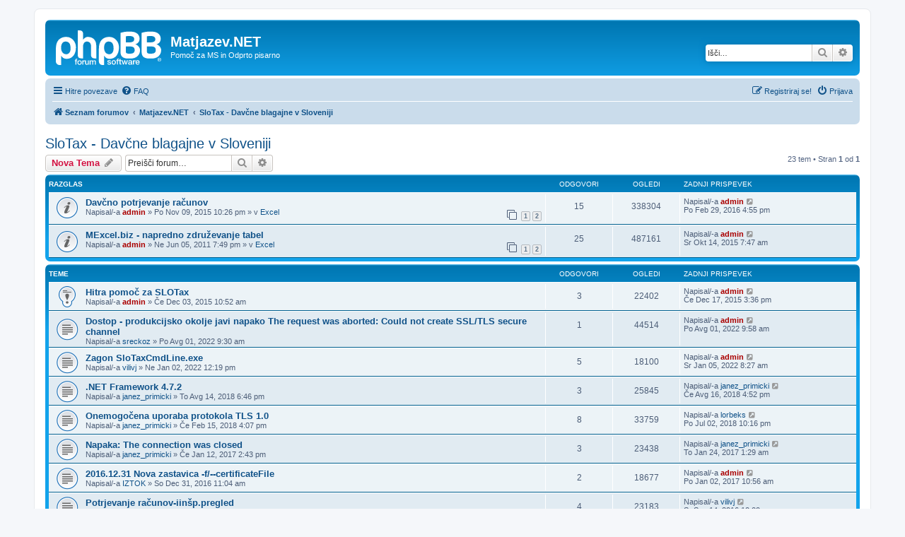

--- FILE ---
content_type: text/html; charset=UTF-8
request_url: https://www.matjazev.net/forum/viewforum.php?f=15&sid=5a3fc53cafab571c7e0a5b7892bf7dcc
body_size: 8203
content:
<!DOCTYPE html>
<html dir="ltr" lang="sl">
<head>
<meta charset="utf-8" />
<meta http-equiv="X-UA-Compatible" content="IE=edge">
<meta name="viewport" content="width=device-width, initial-scale=1" />

<title>SloTax - Davčne blagajne v Sloveniji - Matjazev.NET</title>

	<link rel="alternate" type="application/atom+xml" title="Feed - Matjazev.NET" href="/forum/app.php/feed?sid=959625e49a6e80272f30b6066b5ee4fd">		<link rel="alternate" type="application/atom+xml" title="Feed - Vsi forumi" href="/forum/app.php/feed/forums?sid=959625e49a6e80272f30b6066b5ee4fd">	<link rel="alternate" type="application/atom+xml" title="Feed - Nove teme" href="/forum/app.php/feed/topics?sid=959625e49a6e80272f30b6066b5ee4fd">	<link rel="alternate" type="application/atom+xml" title="Feed - Aktivne teme" href="/forum/app.php/feed/topics_active?sid=959625e49a6e80272f30b6066b5ee4fd">	<link rel="alternate" type="application/atom+xml" title="Feed - Forum - SloTax - Davčne blagajne v Sloveniji" href="/forum/app.php/feed/forum/15?sid=959625e49a6e80272f30b6066b5ee4fd">		
	<link rel="canonical" href="https://www.matjazev.net/forum/viewforum.php?f=15">

<!--
	phpBB style name: prosilver
	Based on style:   prosilver (this is the default phpBB3 style)
	Original author:  Tom Beddard ( http://www.subBlue.com/ )
	Modified by:
-->

<link href="./assets/css/font-awesome.min.css?assets_version=4" rel="stylesheet">
<link href="./styles/prosilver/theme/stylesheet.css?assets_version=4" rel="stylesheet">
<link href="./styles/prosilver/theme/sl/stylesheet.css?assets_version=4" rel="stylesheet">




<!--[if lte IE 9]>
	<link href="./styles/prosilver/theme/tweaks.css?assets_version=4" rel="stylesheet">
<![endif]-->





</head>
<body id="phpbb" class="nojs notouch section-viewforum ltr ">


<div id="wrap" class="wrap">
	<a id="top" class="top-anchor" accesskey="t"></a>
	<div id="page-header">
		<div class="headerbar" role="banner">
					<div class="inner">

			<div id="site-description" class="site-description">
		<a id="logo" class="logo" href="./index.php?sid=959625e49a6e80272f30b6066b5ee4fd" title="Seznam forumov">
					<span class="site_logo"></span>
				</a>
				<h1>Matjazev.NET</h1>
				<p>Pomoč za MS in Odprto pisarno</p>
				<p class="skiplink"><a href="#start_here">Skoči na vsebino</a></p>
			</div>

									<div id="search-box" class="search-box search-header" role="search">
				<form action="./search.php?sid=959625e49a6e80272f30b6066b5ee4fd" method="get" id="search">
				<fieldset>
					<input name="keywords" id="keywords" type="search" maxlength="128" title="Iskanje po ključnih besedah" class="inputbox search tiny" size="20" value="" placeholder="Išči…" />
					<button class="button button-search" type="submit" title="Iskanje">
						<i class="icon fa-search fa-fw" aria-hidden="true"></i><span class="sr-only">Iskanje</span>
					</button>
					<a href="./search.php?sid=959625e49a6e80272f30b6066b5ee4fd" class="button button-search-end" title="Napredno iskanje">
						<i class="icon fa-cog fa-fw" aria-hidden="true"></i><span class="sr-only">Napredno iskanje</span>
					</a>
					<input type="hidden" name="sid" value="959625e49a6e80272f30b6066b5ee4fd" />

				</fieldset>
				</form>
			</div>
						
			</div>
					</div>
				<div class="navbar" role="navigation">
	<div class="inner">

	<ul id="nav-main" class="nav-main linklist" role="menubar">

		<li id="quick-links" class="quick-links dropdown-container responsive-menu" data-skip-responsive="true">
			<a href="#" class="dropdown-trigger">
				<i class="icon fa-bars fa-fw" aria-hidden="true"></i><span>Hitre povezave</span>
			</a>
			<div class="dropdown">
				<div class="pointer"><div class="pointer-inner"></div></div>
				<ul class="dropdown-contents" role="menu">
					
											<li class="separator"></li>
																									<li>
								<a href="./search.php?search_id=unanswered&amp;sid=959625e49a6e80272f30b6066b5ee4fd" role="menuitem">
									<i class="icon fa-file-o fa-fw icon-gray" aria-hidden="true"></i><span>Neodgovorjeni prispevki</span>
								</a>
							</li>
							<li>
								<a href="./search.php?search_id=active_topics&amp;sid=959625e49a6e80272f30b6066b5ee4fd" role="menuitem">
									<i class="icon fa-file-o fa-fw icon-blue" aria-hidden="true"></i><span>Poglej aktivne teme</span>
								</a>
							</li>
							<li class="separator"></li>
							<li>
								<a href="./search.php?sid=959625e49a6e80272f30b6066b5ee4fd" role="menuitem">
									<i class="icon fa-search fa-fw" aria-hidden="true"></i><span>Iskanje</span>
								</a>
							</li>
					
										<li class="separator"></li>

									</ul>
			</div>
		</li>

				<li data-skip-responsive="true">
			<a href="/forum/app.php/help/faq?sid=959625e49a6e80272f30b6066b5ee4fd" rel="help" title="Pogosto zastavljena vprašanja" role="menuitem">
				<i class="icon fa-question-circle fa-fw" aria-hidden="true"></i><span>FAQ</span>
			</a>
		</li>
						
			<li class="rightside"  data-skip-responsive="true">
			<a href="./ucp.php?mode=login&amp;redirect=viewforum.php%3Ff%3D15&amp;sid=959625e49a6e80272f30b6066b5ee4fd" title="Prijava" accesskey="x" role="menuitem">
				<i class="icon fa-power-off fa-fw" aria-hidden="true"></i><span>Prijava</span>
			</a>
		</li>
					<li class="rightside" data-skip-responsive="true">
				<a href="./ucp.php?mode=register&amp;sid=959625e49a6e80272f30b6066b5ee4fd" role="menuitem">
					<i class="icon fa-pencil-square-o  fa-fw" aria-hidden="true"></i><span>Registriraj se!</span>
				</a>
			</li>
						</ul>

	<ul id="nav-breadcrumbs" class="nav-breadcrumbs linklist navlinks" role="menubar">
				
		
		<li class="breadcrumbs" itemscope itemtype="https://schema.org/BreadcrumbList">

			
							<span class="crumb" itemtype="https://schema.org/ListItem" itemprop="itemListElement" itemscope><a itemprop="item" href="./index.php?sid=959625e49a6e80272f30b6066b5ee4fd" accesskey="h" data-navbar-reference="index"><i class="icon fa-home fa-fw"></i><span itemprop="name">Seznam forumov</span></a><meta itemprop="position" content="1" /></span>

											
								<span class="crumb" itemtype="https://schema.org/ListItem" itemprop="itemListElement" itemscope data-forum-id="13"><a itemprop="item" href="./viewforum.php?f=13&amp;sid=959625e49a6e80272f30b6066b5ee4fd"><span itemprop="name">Matjazev.NET</span></a><meta itemprop="position" content="2" /></span>
															
								<span class="crumb" itemtype="https://schema.org/ListItem" itemprop="itemListElement" itemscope data-forum-id="15"><a itemprop="item" href="./viewforum.php?f=15&amp;sid=959625e49a6e80272f30b6066b5ee4fd"><span itemprop="name">SloTax - Davčne blagajne v Sloveniji</span></a><meta itemprop="position" content="3" /></span>
							
					</li>

		
					<li class="rightside responsive-search">
				<a href="./search.php?sid=959625e49a6e80272f30b6066b5ee4fd" title="Možnosti naprednega iskanja" role="menuitem">
					<i class="icon fa-search fa-fw" aria-hidden="true"></i><span class="sr-only">Iskanje</span>
				</a>
			</li>
			</ul>

	</div>
</div>
	</div>

	
	<a id="start_here" class="anchor"></a>
	<div id="page-body" class="page-body" role="main">
		
		<h2 class="forum-title"><a href="./viewforum.php?f=15&amp;sid=959625e49a6e80272f30b6066b5ee4fd">SloTax - Davčne blagajne v Sloveniji</a></h2>
<div>
	<!-- NOTE: remove the style="display: none" when you want to have the forum description on the forum body -->
	<div style="display: none !important;">Podatki o programski kodi povezani z izdajo davčnih računov v SLO<br /></div>	</div>



	<div class="action-bar bar-top">

				
		<a href="./posting.php?mode=post&amp;f=15&amp;sid=959625e49a6e80272f30b6066b5ee4fd" class="button" title="Napiši novo temo">
							<span>Nova Tema</span> <i class="icon fa-pencil fa-fw" aria-hidden="true"></i>
					</a>
				
			<div class="search-box" role="search">
			<form method="get" id="forum-search" action="./search.php?sid=959625e49a6e80272f30b6066b5ee4fd">
			<fieldset>
				<input class="inputbox search tiny" type="search" name="keywords" id="search_keywords" size="20" placeholder="Preišči forum…" />
				<button class="button button-search" type="submit" title="Iskanje">
					<i class="icon fa-search fa-fw" aria-hidden="true"></i><span class="sr-only">Iskanje</span>
				</button>
				<a href="./search.php?fid%5B%5D=15&amp;sid=959625e49a6e80272f30b6066b5ee4fd" class="button button-search-end" title="Napredno iskanje">
					<i class="icon fa-cog fa-fw" aria-hidden="true"></i><span class="sr-only">Napredno iskanje</span>
				</a>
				<input type="hidden" name="fid[0]" value="15" />
<input type="hidden" name="sid" value="959625e49a6e80272f30b6066b5ee4fd" />

			</fieldset>
			</form>
		</div>
	
	<div class="pagination">
				23 tem
					&bull; Stran <strong>1</strong> od <strong>1</strong>
			</div>

	</div>




	
			<div class="forumbg announcement">
		<div class="inner">
		<ul class="topiclist">
			<li class="header">
				<dl class="row-item">
					<dt><div class="list-inner">Razglas</div></dt>
					<dd class="posts">Odgovori</dd>
					<dd class="views">Ogledi</dd>
					<dd class="lastpost"><span>Zadnji prispevek</span></dd>
				</dl>
			</li>
		</ul>
		<ul class="topiclist topics">
	
				<li class="row bg1 global-announce">
						<dl class="row-item global_read">
				<dt title="V tej temi ni novih neprebranih prispevkov.">
										<div class="list-inner">
																		<a href="./viewtopic.php?f=2&amp;t=2193&amp;sid=959625e49a6e80272f30b6066b5ee4fd" class="topictitle">Davčno potrjevanje računov</a>																								<br />
						
												<div class="responsive-show" style="display: none;">
							Zadnji prispevek Napisal/-a <a href="./memberlist.php?mode=viewprofile&amp;u=2&amp;sid=959625e49a6e80272f30b6066b5ee4fd" style="color: #AA0000;" class="username-coloured">admin</a> &laquo; <a href="./viewtopic.php?f=2&amp;t=2193&amp;p=9460&amp;sid=959625e49a6e80272f30b6066b5ee4fd#p9460" title="Pojdi na zadnji prispevek"><time datetime="2016-02-29T14:55:52+00:00">Po Feb 29, 2016 4:55 pm</time></a>
							<br />Objavljeno v <a href="./viewforum.php?f=2&amp;sid=959625e49a6e80272f30b6066b5ee4fd">Excel</a>						</div>
														<span class="responsive-show left-box" style="display: none;">Odgovori: <strong>15</strong></span>
													
						<div class="topic-poster responsive-hide left-box">
																												Napisal/-a <a href="./memberlist.php?mode=viewprofile&amp;u=2&amp;sid=959625e49a6e80272f30b6066b5ee4fd" style="color: #AA0000;" class="username-coloured">admin</a> &raquo; <time datetime="2015-11-09T20:26:21+00:00">Po Nov 09, 2015 10:26 pm</time>
														 &raquo; v <a href="./viewforum.php?f=2&amp;sid=959625e49a6e80272f30b6066b5ee4fd">Excel</a>						</div>

												<div class="pagination">
							<span><i class="icon fa-clone fa-fw" aria-hidden="true"></i></span>
							<ul>
															<li><a class="button" href="./viewtopic.php?f=2&amp;t=2193&amp;sid=959625e49a6e80272f30b6066b5ee4fd">1</a></li>
																							<li><a class="button" href="./viewtopic.php?f=2&amp;t=2193&amp;sid=959625e49a6e80272f30b6066b5ee4fd&amp;start=15">2</a></li>
																																													</ul>
						</div>
						
											</div>
				</dt>
				<dd class="posts">15 <dfn>Odgovori</dfn></dd>
				<dd class="views">338304 <dfn>Ogledi</dfn></dd>
				<dd class="lastpost">
					<span><dfn>Zadnji prispevek </dfn>Napisal/-a <a href="./memberlist.php?mode=viewprofile&amp;u=2&amp;sid=959625e49a6e80272f30b6066b5ee4fd" style="color: #AA0000;" class="username-coloured">admin</a>													<a href="./viewtopic.php?f=2&amp;t=2193&amp;p=9460&amp;sid=959625e49a6e80272f30b6066b5ee4fd#p9460" title="Pojdi na zadnji prispevek">
								<i class="icon fa-external-link-square fa-fw icon-lightgray icon-md" aria-hidden="true"></i><span class="sr-only"></span>
							</a>
												<br /><time datetime="2016-02-29T14:55:52+00:00">Po Feb 29, 2016 4:55 pm</time>
					</span>
				</dd>
			</dl>
					</li>
		
	

	
	
				<li class="row bg2 global-announce">
						<dl class="row-item global_read">
				<dt title="V tej temi ni novih neprebranih prispevkov.">
										<div class="list-inner">
																		<a href="./viewtopic.php?f=2&amp;t=1561&amp;sid=959625e49a6e80272f30b6066b5ee4fd" class="topictitle">MExcel.biz - napredno združevanje tabel</a>																								<br />
						
												<div class="responsive-show" style="display: none;">
							Zadnji prispevek Napisal/-a <a href="./memberlist.php?mode=viewprofile&amp;u=2&amp;sid=959625e49a6e80272f30b6066b5ee4fd" style="color: #AA0000;" class="username-coloured">admin</a> &laquo; <a href="./viewtopic.php?f=2&amp;t=1561&amp;p=9188&amp;sid=959625e49a6e80272f30b6066b5ee4fd#p9188" title="Pojdi na zadnji prispevek"><time datetime="2015-10-14T05:47:03+00:00">Sr Okt 14, 2015 7:47 am</time></a>
							<br />Objavljeno v <a href="./viewforum.php?f=2&amp;sid=959625e49a6e80272f30b6066b5ee4fd">Excel</a>						</div>
														<span class="responsive-show left-box" style="display: none;">Odgovori: <strong>25</strong></span>
													
						<div class="topic-poster responsive-hide left-box">
																												Napisal/-a <a href="./memberlist.php?mode=viewprofile&amp;u=2&amp;sid=959625e49a6e80272f30b6066b5ee4fd" style="color: #AA0000;" class="username-coloured">admin</a> &raquo; <time datetime="2011-06-05T17:49:58+00:00">Ne Jun 05, 2011 7:49 pm</time>
														 &raquo; v <a href="./viewforum.php?f=2&amp;sid=959625e49a6e80272f30b6066b5ee4fd">Excel</a>						</div>

												<div class="pagination">
							<span><i class="icon fa-clone fa-fw" aria-hidden="true"></i></span>
							<ul>
															<li><a class="button" href="./viewtopic.php?f=2&amp;t=1561&amp;sid=959625e49a6e80272f30b6066b5ee4fd">1</a></li>
																							<li><a class="button" href="./viewtopic.php?f=2&amp;t=1561&amp;sid=959625e49a6e80272f30b6066b5ee4fd&amp;start=15">2</a></li>
																																													</ul>
						</div>
						
											</div>
				</dt>
				<dd class="posts">25 <dfn>Odgovori</dfn></dd>
				<dd class="views">487161 <dfn>Ogledi</dfn></dd>
				<dd class="lastpost">
					<span><dfn>Zadnji prispevek </dfn>Napisal/-a <a href="./memberlist.php?mode=viewprofile&amp;u=2&amp;sid=959625e49a6e80272f30b6066b5ee4fd" style="color: #AA0000;" class="username-coloured">admin</a>													<a href="./viewtopic.php?f=2&amp;t=1561&amp;p=9188&amp;sid=959625e49a6e80272f30b6066b5ee4fd#p9188" title="Pojdi na zadnji prispevek">
								<i class="icon fa-external-link-square fa-fw icon-lightgray icon-md" aria-hidden="true"></i><span class="sr-only"></span>
							</a>
												<br /><time datetime="2015-10-14T05:47:03+00:00">Sr Okt 14, 2015 7:47 am</time>
					</span>
				</dd>
			</dl>
					</li>
		
	

			</ul>
		</div>
	</div>
	
			<div class="forumbg">
		<div class="inner">
		<ul class="topiclist">
			<li class="header">
				<dl class="row-item">
					<dt><div class="list-inner">Teme</div></dt>
					<dd class="posts">Odgovori</dd>
					<dd class="views">Ogledi</dd>
					<dd class="lastpost"><span>Zadnji prispevek</span></dd>
				</dl>
			</li>
		</ul>
		<ul class="topiclist topics">
	
				<li class="row bg1 sticky">
						<dl class="row-item sticky_read">
				<dt title="V tej temi ni novih neprebranih prispevkov.">
										<div class="list-inner">
																		<a href="./viewtopic.php?f=15&amp;t=2200&amp;sid=959625e49a6e80272f30b6066b5ee4fd" class="topictitle">Hitra pomoč za SLOTax</a>																								<br />
						
												<div class="responsive-show" style="display: none;">
							Zadnji prispevek Napisal/-a <a href="./memberlist.php?mode=viewprofile&amp;u=2&amp;sid=959625e49a6e80272f30b6066b5ee4fd" style="color: #AA0000;" class="username-coloured">admin</a> &laquo; <a href="./viewtopic.php?f=15&amp;t=2200&amp;p=9342&amp;sid=959625e49a6e80272f30b6066b5ee4fd#p9342" title="Pojdi na zadnji prispevek"><time datetime="2015-12-17T13:36:24+00:00">Če Dec 17, 2015 3:36 pm</time></a>
													</div>
														<span class="responsive-show left-box" style="display: none;">Odgovori: <strong>3</strong></span>
													
						<div class="topic-poster responsive-hide left-box">
																												Napisal/-a <a href="./memberlist.php?mode=viewprofile&amp;u=2&amp;sid=959625e49a6e80272f30b6066b5ee4fd" style="color: #AA0000;" class="username-coloured">admin</a> &raquo; <time datetime="2015-12-03T08:52:21+00:00">Če Dec 03, 2015 10:52 am</time>
																				</div>

						
											</div>
				</dt>
				<dd class="posts">3 <dfn>Odgovori</dfn></dd>
				<dd class="views">22402 <dfn>Ogledi</dfn></dd>
				<dd class="lastpost">
					<span><dfn>Zadnji prispevek </dfn>Napisal/-a <a href="./memberlist.php?mode=viewprofile&amp;u=2&amp;sid=959625e49a6e80272f30b6066b5ee4fd" style="color: #AA0000;" class="username-coloured">admin</a>													<a href="./viewtopic.php?f=15&amp;t=2200&amp;p=9342&amp;sid=959625e49a6e80272f30b6066b5ee4fd#p9342" title="Pojdi na zadnji prispevek">
								<i class="icon fa-external-link-square fa-fw icon-lightgray icon-md" aria-hidden="true"></i><span class="sr-only"></span>
							</a>
												<br /><time datetime="2015-12-17T13:36:24+00:00">Če Dec 17, 2015 3:36 pm</time>
					</span>
				</dd>
			</dl>
					</li>
		
	

	
	
				<li class="row bg2">
						<dl class="row-item topic_read">
				<dt title="V tej temi ni novih neprebranih prispevkov.">
										<div class="list-inner">
																		<a href="./viewtopic.php?f=15&amp;t=2475&amp;sid=959625e49a6e80272f30b6066b5ee4fd" class="topictitle">Dostop - produkcijsko okolje javi napako The request was aborted: Could not create SSL/TLS secure channel</a>																								<br />
						
												<div class="responsive-show" style="display: none;">
							Zadnji prispevek Napisal/-a <a href="./memberlist.php?mode=viewprofile&amp;u=2&amp;sid=959625e49a6e80272f30b6066b5ee4fd" style="color: #AA0000;" class="username-coloured">admin</a> &laquo; <a href="./viewtopic.php?f=15&amp;t=2475&amp;p=10458&amp;sid=959625e49a6e80272f30b6066b5ee4fd#p10458" title="Pojdi na zadnji prispevek"><time datetime="2022-08-01T07:58:59+00:00">Po Avg 01, 2022 9:58 am</time></a>
													</div>
														<span class="responsive-show left-box" style="display: none;">Odgovori: <strong>1</strong></span>
													
						<div class="topic-poster responsive-hide left-box">
																												Napisal/-a <a href="./memberlist.php?mode=viewprofile&amp;u=5477&amp;sid=959625e49a6e80272f30b6066b5ee4fd" class="username">sreckoz</a> &raquo; <time datetime="2022-08-01T07:30:01+00:00">Po Avg 01, 2022 9:30 am</time>
																				</div>

						
											</div>
				</dt>
				<dd class="posts">1 <dfn>Odgovori</dfn></dd>
				<dd class="views">44514 <dfn>Ogledi</dfn></dd>
				<dd class="lastpost">
					<span><dfn>Zadnji prispevek </dfn>Napisal/-a <a href="./memberlist.php?mode=viewprofile&amp;u=2&amp;sid=959625e49a6e80272f30b6066b5ee4fd" style="color: #AA0000;" class="username-coloured">admin</a>													<a href="./viewtopic.php?f=15&amp;t=2475&amp;p=10458&amp;sid=959625e49a6e80272f30b6066b5ee4fd#p10458" title="Pojdi na zadnji prispevek">
								<i class="icon fa-external-link-square fa-fw icon-lightgray icon-md" aria-hidden="true"></i><span class="sr-only"></span>
							</a>
												<br /><time datetime="2022-08-01T07:58:59+00:00">Po Avg 01, 2022 9:58 am</time>
					</span>
				</dd>
			</dl>
					</li>
		
	

	
	
				<li class="row bg1">
						<dl class="row-item topic_read">
				<dt title="V tej temi ni novih neprebranih prispevkov.">
										<div class="list-inner">
																		<a href="./viewtopic.php?f=15&amp;t=2458&amp;sid=959625e49a6e80272f30b6066b5ee4fd" class="topictitle">Zagon SloTaxCmdLine.exe</a>																								<br />
						
												<div class="responsive-show" style="display: none;">
							Zadnji prispevek Napisal/-a <a href="./memberlist.php?mode=viewprofile&amp;u=2&amp;sid=959625e49a6e80272f30b6066b5ee4fd" style="color: #AA0000;" class="username-coloured">admin</a> &laquo; <a href="./viewtopic.php?f=15&amp;t=2458&amp;p=10395&amp;sid=959625e49a6e80272f30b6066b5ee4fd#p10395" title="Pojdi na zadnji prispevek"><time datetime="2022-01-05T06:27:38+00:00">Sr Jan 05, 2022 8:27 am</time></a>
													</div>
														<span class="responsive-show left-box" style="display: none;">Odgovori: <strong>5</strong></span>
													
						<div class="topic-poster responsive-hide left-box">
																												Napisal/-a <a href="./memberlist.php?mode=viewprofile&amp;u=5330&amp;sid=959625e49a6e80272f30b6066b5ee4fd" class="username">vilivj</a> &raquo; <time datetime="2022-01-02T10:19:55+00:00">Ne Jan 02, 2022 12:19 pm</time>
																				</div>

						
											</div>
				</dt>
				<dd class="posts">5 <dfn>Odgovori</dfn></dd>
				<dd class="views">18100 <dfn>Ogledi</dfn></dd>
				<dd class="lastpost">
					<span><dfn>Zadnji prispevek </dfn>Napisal/-a <a href="./memberlist.php?mode=viewprofile&amp;u=2&amp;sid=959625e49a6e80272f30b6066b5ee4fd" style="color: #AA0000;" class="username-coloured">admin</a>													<a href="./viewtopic.php?f=15&amp;t=2458&amp;p=10395&amp;sid=959625e49a6e80272f30b6066b5ee4fd#p10395" title="Pojdi na zadnji prispevek">
								<i class="icon fa-external-link-square fa-fw icon-lightgray icon-md" aria-hidden="true"></i><span class="sr-only"></span>
							</a>
												<br /><time datetime="2022-01-05T06:27:38+00:00">Sr Jan 05, 2022 8:27 am</time>
					</span>
				</dd>
			</dl>
					</li>
		
	

	
	
				<li class="row bg2">
						<dl class="row-item topic_read">
				<dt title="V tej temi ni novih neprebranih prispevkov.">
										<div class="list-inner">
																		<a href="./viewtopic.php?f=15&amp;t=2375&amp;sid=959625e49a6e80272f30b6066b5ee4fd" class="topictitle">.NET Framework 4.7.2</a>																								<br />
						
												<div class="responsive-show" style="display: none;">
							Zadnji prispevek Napisal/-a <a href="./memberlist.php?mode=viewprofile&amp;u=5343&amp;sid=959625e49a6e80272f30b6066b5ee4fd" class="username">janez_primicki</a> &laquo; <a href="./viewtopic.php?f=15&amp;t=2375&amp;p=10087&amp;sid=959625e49a6e80272f30b6066b5ee4fd#p10087" title="Pojdi na zadnji prispevek"><time datetime="2018-08-16T14:52:22+00:00">Če Avg 16, 2018 4:52 pm</time></a>
													</div>
														<span class="responsive-show left-box" style="display: none;">Odgovori: <strong>3</strong></span>
													
						<div class="topic-poster responsive-hide left-box">
																												Napisal/-a <a href="./memberlist.php?mode=viewprofile&amp;u=5343&amp;sid=959625e49a6e80272f30b6066b5ee4fd" class="username">janez_primicki</a> &raquo; <time datetime="2018-08-14T16:46:27+00:00">To Avg 14, 2018 6:46 pm</time>
																				</div>

						
											</div>
				</dt>
				<dd class="posts">3 <dfn>Odgovori</dfn></dd>
				<dd class="views">25845 <dfn>Ogledi</dfn></dd>
				<dd class="lastpost">
					<span><dfn>Zadnji prispevek </dfn>Napisal/-a <a href="./memberlist.php?mode=viewprofile&amp;u=5343&amp;sid=959625e49a6e80272f30b6066b5ee4fd" class="username">janez_primicki</a>													<a href="./viewtopic.php?f=15&amp;t=2375&amp;p=10087&amp;sid=959625e49a6e80272f30b6066b5ee4fd#p10087" title="Pojdi na zadnji prispevek">
								<i class="icon fa-external-link-square fa-fw icon-lightgray icon-md" aria-hidden="true"></i><span class="sr-only"></span>
							</a>
												<br /><time datetime="2018-08-16T14:52:22+00:00">Če Avg 16, 2018 4:52 pm</time>
					</span>
				</dd>
			</dl>
					</li>
		
	

	
	
				<li class="row bg1">
						<dl class="row-item topic_read">
				<dt title="V tej temi ni novih neprebranih prispevkov.">
										<div class="list-inner">
																		<a href="./viewtopic.php?f=15&amp;t=2351&amp;sid=959625e49a6e80272f30b6066b5ee4fd" class="topictitle">Onemogočena uporaba protokola TLS 1.0</a>																								<br />
						
												<div class="responsive-show" style="display: none;">
							Zadnji prispevek Napisal/-a <a href="./memberlist.php?mode=viewprofile&amp;u=5354&amp;sid=959625e49a6e80272f30b6066b5ee4fd" class="username">lorbeks</a> &laquo; <a href="./viewtopic.php?f=15&amp;t=2351&amp;p=10073&amp;sid=959625e49a6e80272f30b6066b5ee4fd#p10073" title="Pojdi na zadnji prispevek"><time datetime="2018-07-02T20:16:37+00:00">Po Jul 02, 2018 10:16 pm</time></a>
													</div>
														<span class="responsive-show left-box" style="display: none;">Odgovori: <strong>8</strong></span>
													
						<div class="topic-poster responsive-hide left-box">
																												Napisal/-a <a href="./memberlist.php?mode=viewprofile&amp;u=5343&amp;sid=959625e49a6e80272f30b6066b5ee4fd" class="username">janez_primicki</a> &raquo; <time datetime="2018-02-15T14:07:40+00:00">Če Feb 15, 2018 4:07 pm</time>
																				</div>

						
											</div>
				</dt>
				<dd class="posts">8 <dfn>Odgovori</dfn></dd>
				<dd class="views">33759 <dfn>Ogledi</dfn></dd>
				<dd class="lastpost">
					<span><dfn>Zadnji prispevek </dfn>Napisal/-a <a href="./memberlist.php?mode=viewprofile&amp;u=5354&amp;sid=959625e49a6e80272f30b6066b5ee4fd" class="username">lorbeks</a>													<a href="./viewtopic.php?f=15&amp;t=2351&amp;p=10073&amp;sid=959625e49a6e80272f30b6066b5ee4fd#p10073" title="Pojdi na zadnji prispevek">
								<i class="icon fa-external-link-square fa-fw icon-lightgray icon-md" aria-hidden="true"></i><span class="sr-only"></span>
							</a>
												<br /><time datetime="2018-07-02T20:16:37+00:00">Po Jul 02, 2018 10:16 pm</time>
					</span>
				</dd>
			</dl>
					</li>
		
	

	
	
				<li class="row bg2">
						<dl class="row-item topic_read">
				<dt title="V tej temi ni novih neprebranih prispevkov.">
										<div class="list-inner">
																		<a href="./viewtopic.php?f=15&amp;t=2298&amp;sid=959625e49a6e80272f30b6066b5ee4fd" class="topictitle">Napaka: The connection was closed</a>																								<br />
						
												<div class="responsive-show" style="display: none;">
							Zadnji prispevek Napisal/-a <a href="./memberlist.php?mode=viewprofile&amp;u=5343&amp;sid=959625e49a6e80272f30b6066b5ee4fd" class="username">janez_primicki</a> &laquo; <a href="./viewtopic.php?f=15&amp;t=2298&amp;p=9751&amp;sid=959625e49a6e80272f30b6066b5ee4fd#p9751" title="Pojdi na zadnji prispevek"><time datetime="2017-01-23T23:29:19+00:00">To Jan 24, 2017 1:29 am</time></a>
													</div>
														<span class="responsive-show left-box" style="display: none;">Odgovori: <strong>3</strong></span>
													
						<div class="topic-poster responsive-hide left-box">
																												Napisal/-a <a href="./memberlist.php?mode=viewprofile&amp;u=5343&amp;sid=959625e49a6e80272f30b6066b5ee4fd" class="username">janez_primicki</a> &raquo; <time datetime="2017-01-12T12:43:52+00:00">Če Jan 12, 2017 2:43 pm</time>
																				</div>

						
											</div>
				</dt>
				<dd class="posts">3 <dfn>Odgovori</dfn></dd>
				<dd class="views">23438 <dfn>Ogledi</dfn></dd>
				<dd class="lastpost">
					<span><dfn>Zadnji prispevek </dfn>Napisal/-a <a href="./memberlist.php?mode=viewprofile&amp;u=5343&amp;sid=959625e49a6e80272f30b6066b5ee4fd" class="username">janez_primicki</a>													<a href="./viewtopic.php?f=15&amp;t=2298&amp;p=9751&amp;sid=959625e49a6e80272f30b6066b5ee4fd#p9751" title="Pojdi na zadnji prispevek">
								<i class="icon fa-external-link-square fa-fw icon-lightgray icon-md" aria-hidden="true"></i><span class="sr-only"></span>
							</a>
												<br /><time datetime="2017-01-23T23:29:19+00:00">To Jan 24, 2017 1:29 am</time>
					</span>
				</dd>
			</dl>
					</li>
		
	

	
	
				<li class="row bg1">
						<dl class="row-item topic_read">
				<dt title="V tej temi ni novih neprebranih prispevkov.">
										<div class="list-inner">
																		<a href="./viewtopic.php?f=15&amp;t=2295&amp;sid=959625e49a6e80272f30b6066b5ee4fd" class="topictitle">2016.12.31 Nova zastavica -f/--certificateFile</a>																								<br />
						
												<div class="responsive-show" style="display: none;">
							Zadnji prispevek Napisal/-a <a href="./memberlist.php?mode=viewprofile&amp;u=2&amp;sid=959625e49a6e80272f30b6066b5ee4fd" style="color: #AA0000;" class="username-coloured">admin</a> &laquo; <a href="./viewtopic.php?f=15&amp;t=2295&amp;p=9732&amp;sid=959625e49a6e80272f30b6066b5ee4fd#p9732" title="Pojdi na zadnji prispevek"><time datetime="2017-01-02T08:56:16+00:00">Po Jan 02, 2017 10:56 am</time></a>
													</div>
														<span class="responsive-show left-box" style="display: none;">Odgovori: <strong>2</strong></span>
													
						<div class="topic-poster responsive-hide left-box">
																												Napisal/-a <a href="./memberlist.php?mode=viewprofile&amp;u=5357&amp;sid=959625e49a6e80272f30b6066b5ee4fd" class="username">IZTOK</a> &raquo; <time datetime="2016-12-31T09:04:53+00:00">So Dec 31, 2016 11:04 am</time>
																				</div>

						
											</div>
				</dt>
				<dd class="posts">2 <dfn>Odgovori</dfn></dd>
				<dd class="views">18677 <dfn>Ogledi</dfn></dd>
				<dd class="lastpost">
					<span><dfn>Zadnji prispevek </dfn>Napisal/-a <a href="./memberlist.php?mode=viewprofile&amp;u=2&amp;sid=959625e49a6e80272f30b6066b5ee4fd" style="color: #AA0000;" class="username-coloured">admin</a>													<a href="./viewtopic.php?f=15&amp;t=2295&amp;p=9732&amp;sid=959625e49a6e80272f30b6066b5ee4fd#p9732" title="Pojdi na zadnji prispevek">
								<i class="icon fa-external-link-square fa-fw icon-lightgray icon-md" aria-hidden="true"></i><span class="sr-only"></span>
							</a>
												<br /><time datetime="2017-01-02T08:56:16+00:00">Po Jan 02, 2017 10:56 am</time>
					</span>
				</dd>
			</dl>
					</li>
		
	

	
	
				<li class="row bg2">
						<dl class="row-item topic_read">
				<dt title="V tej temi ni novih neprebranih prispevkov.">
										<div class="list-inner">
																		<a href="./viewtopic.php?f=15&amp;t=2275&amp;sid=959625e49a6e80272f30b6066b5ee4fd" class="topictitle">Potrjevanje računov-iinšp.pregled</a>																								<br />
						
												<div class="responsive-show" style="display: none;">
							Zadnji prispevek Napisal/-a <a href="./memberlist.php?mode=viewprofile&amp;u=5330&amp;sid=959625e49a6e80272f30b6066b5ee4fd" class="username">vilivj</a> &laquo; <a href="./viewtopic.php?f=15&amp;t=2275&amp;p=9663&amp;sid=959625e49a6e80272f30b6066b5ee4fd#p9663" title="Pojdi na zadnji prispevek"><time datetime="2016-09-14T08:00:37+00:00">Sr Sep 14, 2016 10:00 am</time></a>
													</div>
														<span class="responsive-show left-box" style="display: none;">Odgovori: <strong>4</strong></span>
													
						<div class="topic-poster responsive-hide left-box">
																												Napisal/-a <a href="./memberlist.php?mode=viewprofile&amp;u=5330&amp;sid=959625e49a6e80272f30b6066b5ee4fd" class="username">vilivj</a> &raquo; <time datetime="2016-09-13T17:48:48+00:00">To Sep 13, 2016 7:48 pm</time>
																				</div>

						
											</div>
				</dt>
				<dd class="posts">4 <dfn>Odgovori</dfn></dd>
				<dd class="views">23183 <dfn>Ogledi</dfn></dd>
				<dd class="lastpost">
					<span><dfn>Zadnji prispevek </dfn>Napisal/-a <a href="./memberlist.php?mode=viewprofile&amp;u=5330&amp;sid=959625e49a6e80272f30b6066b5ee4fd" class="username">vilivj</a>													<a href="./viewtopic.php?f=15&amp;t=2275&amp;p=9663&amp;sid=959625e49a6e80272f30b6066b5ee4fd#p9663" title="Pojdi na zadnji prispevek">
								<i class="icon fa-external-link-square fa-fw icon-lightgray icon-md" aria-hidden="true"></i><span class="sr-only"></span>
							</a>
												<br /><time datetime="2016-09-14T08:00:37+00:00">Sr Sep 14, 2016 10:00 am</time>
					</span>
				</dd>
			</dl>
					</li>
		
	

	
	
				<li class="row bg1">
						<dl class="row-item topic_read">
				<dt title="V tej temi ni novih neprebranih prispevkov.">
										<div class="list-inner">
																		<a href="./viewtopic.php?f=15&amp;t=2228&amp;sid=959625e49a6e80272f30b6066b5ee4fd" class="topictitle">Naknadno pošiljanje računov</a>																								<br />
						
												<div class="responsive-show" style="display: none;">
							Zadnji prispevek Napisal/-a <a href="./memberlist.php?mode=viewprofile&amp;u=2&amp;sid=959625e49a6e80272f30b6066b5ee4fd" style="color: #AA0000;" class="username-coloured">admin</a> &laquo; <a href="./viewtopic.php?f=15&amp;t=2228&amp;p=9442&amp;sid=959625e49a6e80272f30b6066b5ee4fd#p9442" title="Pojdi na zadnji prispevek"><time datetime="2016-02-05T12:06:58+00:00">Pe Feb 05, 2016 2:06 pm</time></a>
													</div>
														<span class="responsive-show left-box" style="display: none;">Odgovori: <strong>3</strong></span>
													
						<div class="topic-poster responsive-hide left-box">
																												Napisal/-a <a href="./memberlist.php?mode=viewprofile&amp;u=5344&amp;sid=959625e49a6e80272f30b6066b5ee4fd" class="username">WinXP</a> &raquo; <time datetime="2016-02-05T08:30:35+00:00">Pe Feb 05, 2016 10:30 am</time>
																				</div>

						
											</div>
				</dt>
				<dd class="posts">3 <dfn>Odgovori</dfn></dd>
				<dd class="views">21181 <dfn>Ogledi</dfn></dd>
				<dd class="lastpost">
					<span><dfn>Zadnji prispevek </dfn>Napisal/-a <a href="./memberlist.php?mode=viewprofile&amp;u=2&amp;sid=959625e49a6e80272f30b6066b5ee4fd" style="color: #AA0000;" class="username-coloured">admin</a>													<a href="./viewtopic.php?f=15&amp;t=2228&amp;p=9442&amp;sid=959625e49a6e80272f30b6066b5ee4fd#p9442" title="Pojdi na zadnji prispevek">
								<i class="icon fa-external-link-square fa-fw icon-lightgray icon-md" aria-hidden="true"></i><span class="sr-only"></span>
							</a>
												<br /><time datetime="2016-02-05T12:06:58+00:00">Pe Feb 05, 2016 2:06 pm</time>
					</span>
				</dd>
			</dl>
					</li>
		
	

	
	
				<li class="row bg2">
						<dl class="row-item topic_read">
				<dt title="V tej temi ni novih neprebranih prispevkov.">
										<div class="list-inner">
																		<a href="./viewtopic.php?f=15&amp;t=2226&amp;sid=959625e49a6e80272f30b6066b5ee4fd" class="topictitle">Setiranje Batch Error Level</a>																								<br />
						
												<div class="responsive-show" style="display: none;">
							Zadnji prispevek Napisal/-a <a href="./memberlist.php?mode=viewprofile&amp;u=5357&amp;sid=959625e49a6e80272f30b6066b5ee4fd" class="username">IZTOK</a> &laquo; <a href="./viewtopic.php?f=15&amp;t=2226&amp;p=9428&amp;sid=959625e49a6e80272f30b6066b5ee4fd#p9428" title="Pojdi na zadnji prispevek"><time datetime="2016-02-02T18:28:13+00:00">To Feb 02, 2016 8:28 pm</time></a>
													</div>
														<span class="responsive-show left-box" style="display: none;">Odgovori: <strong>2</strong></span>
													
						<div class="topic-poster responsive-hide left-box">
																												Napisal/-a <a href="./memberlist.php?mode=viewprofile&amp;u=5357&amp;sid=959625e49a6e80272f30b6066b5ee4fd" class="username">IZTOK</a> &raquo; <time datetime="2016-02-02T16:57:56+00:00">To Feb 02, 2016 6:57 pm</time>
																				</div>

						
											</div>
				</dt>
				<dd class="posts">2 <dfn>Odgovori</dfn></dd>
				<dd class="views">20746 <dfn>Ogledi</dfn></dd>
				<dd class="lastpost">
					<span><dfn>Zadnji prispevek </dfn>Napisal/-a <a href="./memberlist.php?mode=viewprofile&amp;u=5357&amp;sid=959625e49a6e80272f30b6066b5ee4fd" class="username">IZTOK</a>													<a href="./viewtopic.php?f=15&amp;t=2226&amp;p=9428&amp;sid=959625e49a6e80272f30b6066b5ee4fd#p9428" title="Pojdi na zadnji prispevek">
								<i class="icon fa-external-link-square fa-fw icon-lightgray icon-md" aria-hidden="true"></i><span class="sr-only"></span>
							</a>
												<br /><time datetime="2016-02-02T18:28:13+00:00">To Feb 02, 2016 8:28 pm</time>
					</span>
				</dd>
			</dl>
					</li>
		
	

	
	
				<li class="row bg1">
						<dl class="row-item topic_read">
				<dt title="V tej temi ni novih neprebranih prispevkov.">
										<div class="list-inner">
																		<a href="./viewtopic.php?f=15&amp;t=2216&amp;sid=959625e49a6e80272f30b6066b5ee4fd" class="topictitle">Davčna Blagajna</a>																								<br />
						
												<div class="responsive-show" style="display: none;">
							Zadnji prispevek Napisal/-a <a href="./memberlist.php?mode=viewprofile&amp;u=2&amp;sid=959625e49a6e80272f30b6066b5ee4fd" style="color: #AA0000;" class="username-coloured">admin</a> &laquo; <a href="./viewtopic.php?f=15&amp;t=2216&amp;p=9386&amp;sid=959625e49a6e80272f30b6066b5ee4fd#p9386" title="Pojdi na zadnji prispevek"><time datetime="2016-01-20T08:57:19+00:00">Sr Jan 20, 2016 10:57 am</time></a>
													</div>
														<span class="responsive-show left-box" style="display: none;">Odgovori: <strong>1</strong></span>
													
						<div class="topic-poster responsive-hide left-box">
																												Napisal/-a <a href="./memberlist.php?mode=viewprofile&amp;u=5358&amp;sid=959625e49a6e80272f30b6066b5ee4fd" class="username">demo30</a> &raquo; <time datetime="2016-01-20T08:41:07+00:00">Sr Jan 20, 2016 10:41 am</time>
																				</div>

						
											</div>
				</dt>
				<dd class="posts">1 <dfn>Odgovori</dfn></dd>
				<dd class="views">17064 <dfn>Ogledi</dfn></dd>
				<dd class="lastpost">
					<span><dfn>Zadnji prispevek </dfn>Napisal/-a <a href="./memberlist.php?mode=viewprofile&amp;u=2&amp;sid=959625e49a6e80272f30b6066b5ee4fd" style="color: #AA0000;" class="username-coloured">admin</a>													<a href="./viewtopic.php?f=15&amp;t=2216&amp;p=9386&amp;sid=959625e49a6e80272f30b6066b5ee4fd#p9386" title="Pojdi na zadnji prispevek">
								<i class="icon fa-external-link-square fa-fw icon-lightgray icon-md" aria-hidden="true"></i><span class="sr-only"></span>
							</a>
												<br /><time datetime="2016-01-20T08:57:19+00:00">Sr Jan 20, 2016 10:57 am</time>
					</span>
				</dd>
			</dl>
					</li>
		
	

	
	
				<li class="row bg2">
						<dl class="row-item topic_read">
				<dt title="V tej temi ni novih neprebranih prispevkov.">
										<div class="list-inner">
																		<a href="./viewtopic.php?f=15&amp;t=2213&amp;sid=959625e49a6e80272f30b6066b5ee4fd" class="topictitle">Ponoven izpis računa, samo izdelava QR kode, nova zastavica</a>																								<br />
						
												<div class="responsive-show" style="display: none;">
							Zadnji prispevek Napisal/-a <a href="./memberlist.php?mode=viewprofile&amp;u=2&amp;sid=959625e49a6e80272f30b6066b5ee4fd" style="color: #AA0000;" class="username-coloured">admin</a> &laquo; <a href="./viewtopic.php?f=15&amp;t=2213&amp;p=9381&amp;sid=959625e49a6e80272f30b6066b5ee4fd#p9381" title="Pojdi na zadnji prispevek"><time datetime="2016-01-16T10:45:10+00:00">So Jan 16, 2016 12:45 pm</time></a>
													</div>
														<span class="responsive-show left-box" style="display: none;">Odgovori: <strong>1</strong></span>
													
						<div class="topic-poster responsive-hide left-box">
																												Napisal/-a <a href="./memberlist.php?mode=viewprofile&amp;u=5357&amp;sid=959625e49a6e80272f30b6066b5ee4fd" class="username">IZTOK</a> &raquo; <time datetime="2016-01-16T08:39:23+00:00">So Jan 16, 2016 10:39 am</time>
																				</div>

						
											</div>
				</dt>
				<dd class="posts">1 <dfn>Odgovori</dfn></dd>
				<dd class="views">16170 <dfn>Ogledi</dfn></dd>
				<dd class="lastpost">
					<span><dfn>Zadnji prispevek </dfn>Napisal/-a <a href="./memberlist.php?mode=viewprofile&amp;u=2&amp;sid=959625e49a6e80272f30b6066b5ee4fd" style="color: #AA0000;" class="username-coloured">admin</a>													<a href="./viewtopic.php?f=15&amp;t=2213&amp;p=9381&amp;sid=959625e49a6e80272f30b6066b5ee4fd#p9381" title="Pojdi na zadnji prispevek">
								<i class="icon fa-external-link-square fa-fw icon-lightgray icon-md" aria-hidden="true"></i><span class="sr-only"></span>
							</a>
												<br /><time datetime="2016-01-16T10:45:10+00:00">So Jan 16, 2016 12:45 pm</time>
					</span>
				</dd>
			</dl>
					</li>
		
	

	
	
				<li class="row bg1">
						<dl class="row-item topic_read">
				<dt title="V tej temi ni novih neprebranih prispevkov.">
										<div class="list-inner">
																		<a href="./viewtopic.php?f=15&amp;t=2212&amp;sid=959625e49a6e80272f30b6066b5ee4fd" class="topictitle">Obejct reference not set to an instance of an object</a>																								<br />
						
												<div class="responsive-show" style="display: none;">
							Zadnji prispevek Napisal/-a <a href="./memberlist.php?mode=viewprofile&amp;u=5357&amp;sid=959625e49a6e80272f30b6066b5ee4fd" class="username">IZTOK</a> &laquo; <a href="./viewtopic.php?f=15&amp;t=2212&amp;p=9379&amp;sid=959625e49a6e80272f30b6066b5ee4fd#p9379" title="Pojdi na zadnji prispevek"><time datetime="2016-01-16T08:21:26+00:00">So Jan 16, 2016 10:21 am</time></a>
													</div>
														<span class="responsive-show left-box" style="display: none;">Odgovori: <strong>3</strong></span>
													
						<div class="topic-poster responsive-hide left-box">
																												Napisal/-a <a href="./memberlist.php?mode=viewprofile&amp;u=5357&amp;sid=959625e49a6e80272f30b6066b5ee4fd" class="username">IZTOK</a> &raquo; <time datetime="2016-01-15T17:08:32+00:00">Pe Jan 15, 2016 7:08 pm</time>
																				</div>

						
											</div>
				</dt>
				<dd class="posts">3 <dfn>Odgovori</dfn></dd>
				<dd class="views">23264 <dfn>Ogledi</dfn></dd>
				<dd class="lastpost">
					<span><dfn>Zadnji prispevek </dfn>Napisal/-a <a href="./memberlist.php?mode=viewprofile&amp;u=5357&amp;sid=959625e49a6e80272f30b6066b5ee4fd" class="username">IZTOK</a>													<a href="./viewtopic.php?f=15&amp;t=2212&amp;p=9379&amp;sid=959625e49a6e80272f30b6066b5ee4fd#p9379" title="Pojdi na zadnji prispevek">
								<i class="icon fa-external-link-square fa-fw icon-lightgray icon-md" aria-hidden="true"></i><span class="sr-only"></span>
							</a>
												<br /><time datetime="2016-01-16T08:21:26+00:00">So Jan 16, 2016 10:21 am</time>
					</span>
				</dd>
			</dl>
					</li>
		
	

	
	
				<li class="row bg2">
						<dl class="row-item topic_read_hot">
				<dt title="V tej temi ni novih neprebranih prispevkov.">
										<div class="list-inner">
																		<a href="./viewtopic.php?f=15&amp;t=2198&amp;sid=959625e49a6e80272f30b6066b5ee4fd" class="topictitle">SloTaxCmdLine ne najde produkcijskega certifikata</a>																								<br />
						
												<div class="responsive-show" style="display: none;">
							Zadnji prispevek Napisal/-a <a href="./memberlist.php?mode=viewprofile&amp;u=2&amp;sid=959625e49a6e80272f30b6066b5ee4fd" style="color: #AA0000;" class="username-coloured">admin</a> &laquo; <a href="./viewtopic.php?f=15&amp;t=2198&amp;p=9375&amp;sid=959625e49a6e80272f30b6066b5ee4fd#p9375" title="Pojdi na zadnji prispevek"><time datetime="2016-01-14T16:58:44+00:00">Če Jan 14, 2016 6:58 pm</time></a>
													</div>
														<span class="responsive-show left-box" style="display: none;">Odgovori: <strong>45</strong></span>
													
						<div class="topic-poster responsive-hide left-box">
																												Napisal/-a <a href="./memberlist.php?mode=viewprofile&amp;u=5344&amp;sid=959625e49a6e80272f30b6066b5ee4fd" class="username">WinXP</a> &raquo; <time datetime="2015-11-30T12:05:31+00:00">Po Nov 30, 2015 2:05 pm</time>
																				</div>

												<div class="pagination">
							<span><i class="icon fa-clone fa-fw" aria-hidden="true"></i></span>
							<ul>
															<li><a class="button" href="./viewtopic.php?f=15&amp;t=2198&amp;sid=959625e49a6e80272f30b6066b5ee4fd">1</a></li>
																							<li><a class="button" href="./viewtopic.php?f=15&amp;t=2198&amp;sid=959625e49a6e80272f30b6066b5ee4fd&amp;start=15">2</a></li>
																							<li><a class="button" href="./viewtopic.php?f=15&amp;t=2198&amp;sid=959625e49a6e80272f30b6066b5ee4fd&amp;start=30">3</a></li>
																							<li><a class="button" href="./viewtopic.php?f=15&amp;t=2198&amp;sid=959625e49a6e80272f30b6066b5ee4fd&amp;start=45">4</a></li>
																																													</ul>
						</div>
						
											</div>
				</dt>
				<dd class="posts">45 <dfn>Odgovori</dfn></dd>
				<dd class="views">118093 <dfn>Ogledi</dfn></dd>
				<dd class="lastpost">
					<span><dfn>Zadnji prispevek </dfn>Napisal/-a <a href="./memberlist.php?mode=viewprofile&amp;u=2&amp;sid=959625e49a6e80272f30b6066b5ee4fd" style="color: #AA0000;" class="username-coloured">admin</a>													<a href="./viewtopic.php?f=15&amp;t=2198&amp;p=9375&amp;sid=959625e49a6e80272f30b6066b5ee4fd#p9375" title="Pojdi na zadnji prispevek">
								<i class="icon fa-external-link-square fa-fw icon-lightgray icon-md" aria-hidden="true"></i><span class="sr-only"></span>
							</a>
												<br /><time datetime="2016-01-14T16:58:44+00:00">Če Jan 14, 2016 6:58 pm</time>
					</span>
				</dd>
			</dl>
					</li>
		
	

	
	
				<li class="row bg1">
						<dl class="row-item topic_read_hot">
				<dt title="V tej temi ni novih neprebranih prispevkov.">
										<div class="list-inner">
																		<a href="./viewtopic.php?f=15&amp;t=2202&amp;sid=959625e49a6e80272f30b6066b5ee4fd" class="topictitle">Testno okolje mi ne dela</a>																								<br />
						
												<div class="responsive-show" style="display: none;">
							Zadnji prispevek Napisal/-a <a href="./memberlist.php?mode=viewprofile&amp;u=5354&amp;sid=959625e49a6e80272f30b6066b5ee4fd" class="username">lorbeks</a> &laquo; <a href="./viewtopic.php?f=15&amp;t=2202&amp;p=9353&amp;sid=959625e49a6e80272f30b6066b5ee4fd#p9353" title="Pojdi na zadnji prispevek"><time datetime="2015-12-21T12:53:11+00:00">Po Dec 21, 2015 2:53 pm</time></a>
													</div>
														<span class="responsive-show left-box" style="display: none;">Odgovori: <strong>12</strong></span>
													
						<div class="topic-poster responsive-hide left-box">
																												Napisal/-a <a href="./memberlist.php?mode=viewprofile&amp;u=5351&amp;sid=959625e49a6e80272f30b6066b5ee4fd" class="username">davorg</a> &raquo; <time datetime="2015-12-08T13:41:30+00:00">To Dec 08, 2015 3:41 pm</time>
																				</div>

						
											</div>
				</dt>
				<dd class="posts">12 <dfn>Odgovori</dfn></dd>
				<dd class="views">39257 <dfn>Ogledi</dfn></dd>
				<dd class="lastpost">
					<span><dfn>Zadnji prispevek </dfn>Napisal/-a <a href="./memberlist.php?mode=viewprofile&amp;u=5354&amp;sid=959625e49a6e80272f30b6066b5ee4fd" class="username">lorbeks</a>													<a href="./viewtopic.php?f=15&amp;t=2202&amp;p=9353&amp;sid=959625e49a6e80272f30b6066b5ee4fd#p9353" title="Pojdi na zadnji prispevek">
								<i class="icon fa-external-link-square fa-fw icon-lightgray icon-md" aria-hidden="true"></i><span class="sr-only"></span>
							</a>
												<br /><time datetime="2015-12-21T12:53:11+00:00">Po Dec 21, 2015 2:53 pm</time>
					</span>
				</dd>
			</dl>
					</li>
		
	

	
	
				<li class="row bg2">
						<dl class="row-item topic_read">
				<dt title="V tej temi ni novih neprebranih prispevkov.">
										<div class="list-inner">
																		<a href="./viewtopic.php?f=15&amp;t=2206&amp;sid=959625e49a6e80272f30b6066b5ee4fd" class="topictitle">15.12 - nova verzija 1.349</a>																								<br />
						
												<div class="responsive-show" style="display: none;">
							Zadnji prispevek Napisal/-a <a href="./memberlist.php?mode=viewprofile&amp;u=2&amp;sid=959625e49a6e80272f30b6066b5ee4fd" style="color: #AA0000;" class="username-coloured">admin</a> &laquo; <a href="./viewtopic.php?f=15&amp;t=2206&amp;p=9341&amp;sid=959625e49a6e80272f30b6066b5ee4fd#p9341" title="Pojdi na zadnji prispevek"><time datetime="2015-12-17T13:34:03+00:00">Če Dec 17, 2015 3:34 pm</time></a>
													</div>
														<span class="responsive-show left-box" style="display: none;">Odgovori: <strong>2</strong></span>
													
						<div class="topic-poster responsive-hide left-box">
																												Napisal/-a <a href="./memberlist.php?mode=viewprofile&amp;u=2&amp;sid=959625e49a6e80272f30b6066b5ee4fd" style="color: #AA0000;" class="username-coloured">admin</a> &raquo; <time datetime="2015-12-15T16:36:19+00:00">To Dec 15, 2015 6:36 pm</time>
																				</div>

						
											</div>
				</dt>
				<dd class="posts">2 <dfn>Odgovori</dfn></dd>
				<dd class="views">18099 <dfn>Ogledi</dfn></dd>
				<dd class="lastpost">
					<span><dfn>Zadnji prispevek </dfn>Napisal/-a <a href="./memberlist.php?mode=viewprofile&amp;u=2&amp;sid=959625e49a6e80272f30b6066b5ee4fd" style="color: #AA0000;" class="username-coloured">admin</a>													<a href="./viewtopic.php?f=15&amp;t=2206&amp;p=9341&amp;sid=959625e49a6e80272f30b6066b5ee4fd#p9341" title="Pojdi na zadnji prispevek">
								<i class="icon fa-external-link-square fa-fw icon-lightgray icon-md" aria-hidden="true"></i><span class="sr-only"></span>
							</a>
												<br /><time datetime="2015-12-17T13:34:03+00:00">Če Dec 17, 2015 3:34 pm</time>
					</span>
				</dd>
			</dl>
					</li>
		
	

	
	
				<li class="row bg1">
						<dl class="row-item topic_read">
				<dt title="V tej temi ni novih neprebranih prispevkov.">
										<div class="list-inner">
																		<a href="./viewtopic.php?f=15&amp;t=2207&amp;sid=959625e49a6e80272f30b6066b5ee4fd" class="topictitle">Nabor ključev ne obstaja po vsakem zagonu</a>																								<br />
						
												<div class="responsive-show" style="display: none;">
							Zadnji prispevek Napisal/-a <a href="./memberlist.php?mode=viewprofile&amp;u=2&amp;sid=959625e49a6e80272f30b6066b5ee4fd" style="color: #AA0000;" class="username-coloured">admin</a> &laquo; <a href="./viewtopic.php?f=15&amp;t=2207&amp;p=9339&amp;sid=959625e49a6e80272f30b6066b5ee4fd#p9339" title="Pojdi na zadnji prispevek"><time datetime="2015-12-17T10:24:37+00:00">Če Dec 17, 2015 12:24 pm</time></a>
													</div>
														<span class="responsive-show left-box" style="display: none;">Odgovori: <strong>5</strong></span>
													
						<div class="topic-poster responsive-hide left-box">
																												Napisal/-a <a href="./memberlist.php?mode=viewprofile&amp;u=5353&amp;sid=959625e49a6e80272f30b6066b5ee4fd" class="username">spuppis</a> &raquo; <time datetime="2015-12-16T08:33:22+00:00">Sr Dec 16, 2015 10:33 am</time>
																				</div>

						
											</div>
				</dt>
				<dd class="posts">5 <dfn>Odgovori</dfn></dd>
				<dd class="views">23868 <dfn>Ogledi</dfn></dd>
				<dd class="lastpost">
					<span><dfn>Zadnji prispevek </dfn>Napisal/-a <a href="./memberlist.php?mode=viewprofile&amp;u=2&amp;sid=959625e49a6e80272f30b6066b5ee4fd" style="color: #AA0000;" class="username-coloured">admin</a>													<a href="./viewtopic.php?f=15&amp;t=2207&amp;p=9339&amp;sid=959625e49a6e80272f30b6066b5ee4fd#p9339" title="Pojdi na zadnji prispevek">
								<i class="icon fa-external-link-square fa-fw icon-lightgray icon-md" aria-hidden="true"></i><span class="sr-only"></span>
							</a>
												<br /><time datetime="2015-12-17T10:24:37+00:00">Če Dec 17, 2015 12:24 pm</time>
					</span>
				</dd>
			</dl>
					</li>
		
	

	
	
				<li class="row bg2">
						<dl class="row-item topic_read">
				<dt title="V tej temi ni novih neprebranih prispevkov.">
										<div class="list-inner">
																		<a href="./viewtopic.php?f=15&amp;t=2205&amp;sid=959625e49a6e80272f30b6066b5ee4fd" class="topictitle">Registracija SloTaxActiveX</a>																								<br />
						
												<div class="responsive-show" style="display: none;">
							Zadnji prispevek Napisal/-a <a href="./memberlist.php?mode=viewprofile&amp;u=2&amp;sid=959625e49a6e80272f30b6066b5ee4fd" style="color: #AA0000;" class="username-coloured">admin</a> &laquo; <a href="./viewtopic.php?f=15&amp;t=2205&amp;p=9327&amp;sid=959625e49a6e80272f30b6066b5ee4fd#p9327" title="Pojdi na zadnji prispevek"><time datetime="2015-12-15T06:49:45+00:00">To Dec 15, 2015 8:49 am</time></a>
													</div>
														<span class="responsive-show left-box" style="display: none;">Odgovori: <strong>1</strong></span>
													
						<div class="topic-poster responsive-hide left-box">
																												Napisal/-a <a href="./memberlist.php?mode=viewprofile&amp;u=5352&amp;sid=959625e49a6e80272f30b6066b5ee4fd" class="username">dflajs</a> &raquo; <time datetime="2015-12-14T22:20:58+00:00">To Dec 15, 2015 12:20 am</time>
																				</div>

						
											</div>
				</dt>
				<dd class="posts">1 <dfn>Odgovori</dfn></dd>
				<dd class="views">16907 <dfn>Ogledi</dfn></dd>
				<dd class="lastpost">
					<span><dfn>Zadnji prispevek </dfn>Napisal/-a <a href="./memberlist.php?mode=viewprofile&amp;u=2&amp;sid=959625e49a6e80272f30b6066b5ee4fd" style="color: #AA0000;" class="username-coloured">admin</a>													<a href="./viewtopic.php?f=15&amp;t=2205&amp;p=9327&amp;sid=959625e49a6e80272f30b6066b5ee4fd#p9327" title="Pojdi na zadnji prispevek">
								<i class="icon fa-external-link-square fa-fw icon-lightgray icon-md" aria-hidden="true"></i><span class="sr-only"></span>
							</a>
												<br /><time datetime="2015-12-15T06:49:45+00:00">To Dec 15, 2015 8:49 am</time>
					</span>
				</dd>
			</dl>
					</li>
		
	

	
	
				<li class="row bg1">
						<dl class="row-item topic_read">
				<dt title="V tej temi ni novih neprebranih prispevkov.">
										<div class="list-inner">
																		<a href="./viewtopic.php?f=15&amp;t=2203&amp;sid=959625e49a6e80272f30b6066b5ee4fd" class="topictitle">Nabor kljucev ne obstaja</a>																								<br />
						
												<div class="responsive-show" style="display: none;">
							Zadnji prispevek Napisal/-a <a href="./memberlist.php?mode=viewprofile&amp;u=2&amp;sid=959625e49a6e80272f30b6066b5ee4fd" style="color: #AA0000;" class="username-coloured">admin</a> &laquo; <a href="./viewtopic.php?f=15&amp;t=2203&amp;p=9316&amp;sid=959625e49a6e80272f30b6066b5ee4fd#p9316" title="Pojdi na zadnji prispevek"><time datetime="2015-12-10T12:46:59+00:00">Če Dec 10, 2015 2:46 pm</time></a>
													</div>
														<span class="responsive-show left-box" style="display: none;">Odgovori: <strong>7</strong></span>
													
						<div class="topic-poster responsive-hide left-box">
																												Napisal/-a <a href="./memberlist.php?mode=viewprofile&amp;u=5349&amp;sid=959625e49a6e80272f30b6066b5ee4fd" class="username">mips</a> &raquo; <time datetime="2015-12-10T09:37:19+00:00">Če Dec 10, 2015 11:37 am</time>
																				</div>

						
											</div>
				</dt>
				<dd class="posts">7 <dfn>Odgovori</dfn></dd>
				<dd class="views">29041 <dfn>Ogledi</dfn></dd>
				<dd class="lastpost">
					<span><dfn>Zadnji prispevek </dfn>Napisal/-a <a href="./memberlist.php?mode=viewprofile&amp;u=2&amp;sid=959625e49a6e80272f30b6066b5ee4fd" style="color: #AA0000;" class="username-coloured">admin</a>													<a href="./viewtopic.php?f=15&amp;t=2203&amp;p=9316&amp;sid=959625e49a6e80272f30b6066b5ee4fd#p9316" title="Pojdi na zadnji prispevek">
								<i class="icon fa-external-link-square fa-fw icon-lightgray icon-md" aria-hidden="true"></i><span class="sr-only"></span>
							</a>
												<br /><time datetime="2015-12-10T12:46:59+00:00">Če Dec 10, 2015 2:46 pm</time>
					</span>
				</dd>
			</dl>
					</li>
		
	

	
	
				<li class="row bg2">
						<dl class="row-item topic_read">
				<dt title="V tej temi ni novih neprebranih prispevkov.">
										<div class="list-inner">
																		<a href="./viewtopic.php?f=15&amp;t=2201&amp;sid=959625e49a6e80272f30b6066b5ee4fd" class="topictitle">Instalacija WinService SloTax</a>																								<br />
						
												<div class="responsive-show" style="display: none;">
							Zadnji prispevek Napisal/-a <a href="./memberlist.php?mode=viewprofile&amp;u=2&amp;sid=959625e49a6e80272f30b6066b5ee4fd" style="color: #AA0000;" class="username-coloured">admin</a> &laquo; <a href="./viewtopic.php?f=15&amp;t=2201&amp;p=9298&amp;sid=959625e49a6e80272f30b6066b5ee4fd#p9298" title="Pojdi na zadnji prispevek"><time datetime="2015-12-03T14:00:14+00:00">Če Dec 03, 2015 4:00 pm</time></a>
													</div>
														<span class="responsive-show left-box" style="display: none;">Odgovori: <strong>2</strong></span>
													
						<div class="topic-poster responsive-hide left-box">
																												Napisal/-a <a href="./memberlist.php?mode=viewprofile&amp;u=5349&amp;sid=959625e49a6e80272f30b6066b5ee4fd" class="username">mips</a> &raquo; <time datetime="2015-12-03T09:34:35+00:00">Če Dec 03, 2015 11:34 am</time>
																				</div>

						
											</div>
				</dt>
				<dd class="posts">2 <dfn>Odgovori</dfn></dd>
				<dd class="views">18725 <dfn>Ogledi</dfn></dd>
				<dd class="lastpost">
					<span><dfn>Zadnji prispevek </dfn>Napisal/-a <a href="./memberlist.php?mode=viewprofile&amp;u=2&amp;sid=959625e49a6e80272f30b6066b5ee4fd" style="color: #AA0000;" class="username-coloured">admin</a>													<a href="./viewtopic.php?f=15&amp;t=2201&amp;p=9298&amp;sid=959625e49a6e80272f30b6066b5ee4fd#p9298" title="Pojdi na zadnji prispevek">
								<i class="icon fa-external-link-square fa-fw icon-lightgray icon-md" aria-hidden="true"></i><span class="sr-only"></span>
							</a>
												<br /><time datetime="2015-12-03T14:00:14+00:00">Če Dec 03, 2015 4:00 pm</time>
					</span>
				</dd>
			</dl>
					</li>
		
	

	
	
				<li class="row bg1">
						<dl class="row-item topic_read">
				<dt title="V tej temi ni novih neprebranih prispevkov.">
										<div class="list-inner">
																		<a href="./viewtopic.php?f=15&amp;t=2197&amp;sid=959625e49a6e80272f30b6066b5ee4fd" class="topictitle">25.11 - nova verzija 1.129</a>																								<br />
						
												<div class="responsive-show" style="display: none;">
							Zadnji prispevek Napisal/-a <a href="./memberlist.php?mode=viewprofile&amp;u=2&amp;sid=959625e49a6e80272f30b6066b5ee4fd" style="color: #AA0000;" class="username-coloured">admin</a> &laquo; <a href="./viewtopic.php?f=15&amp;t=2197&amp;p=9254&amp;sid=959625e49a6e80272f30b6066b5ee4fd#p9254" title="Pojdi na zadnji prispevek"><time datetime="2015-11-26T19:52:18+00:00">Če Nov 26, 2015 9:52 pm</time></a>
													</div>
														<span class="responsive-show left-box" style="display: none;">Odgovori: <strong>4</strong></span>
													
						<div class="topic-poster responsive-hide left-box">
																												Napisal/-a <a href="./memberlist.php?mode=viewprofile&amp;u=2&amp;sid=959625e49a6e80272f30b6066b5ee4fd" style="color: #AA0000;" class="username-coloured">admin</a> &raquo; <time datetime="2015-11-25T14:15:16+00:00">Sr Nov 25, 2015 4:15 pm</time>
																				</div>

						
											</div>
				</dt>
				<dd class="posts">4 <dfn>Odgovori</dfn></dd>
				<dd class="views">22381 <dfn>Ogledi</dfn></dd>
				<dd class="lastpost">
					<span><dfn>Zadnji prispevek </dfn>Napisal/-a <a href="./memberlist.php?mode=viewprofile&amp;u=2&amp;sid=959625e49a6e80272f30b6066b5ee4fd" style="color: #AA0000;" class="username-coloured">admin</a>													<a href="./viewtopic.php?f=15&amp;t=2197&amp;p=9254&amp;sid=959625e49a6e80272f30b6066b5ee4fd#p9254" title="Pojdi na zadnji prispevek">
								<i class="icon fa-external-link-square fa-fw icon-lightgray icon-md" aria-hidden="true"></i><span class="sr-only"></span>
							</a>
												<br /><time datetime="2015-11-26T19:52:18+00:00">Če Nov 26, 2015 9:52 pm</time>
					</span>
				</dd>
			</dl>
					</li>
		
	

	
	
				<li class="row bg2">
						<dl class="row-item topic_read">
				<dt title="V tej temi ni novih neprebranih prispevkov.">
										<div class="list-inner">
																		<a href="./viewtopic.php?f=15&amp;t=2195&amp;sid=959625e49a6e80272f30b6066b5ee4fd" class="topictitle">17.11 - nova verzija 1.321</a>																								<br />
						
												<div class="responsive-show" style="display: none;">
							Zadnji prispevek Napisal/-a <a href="./memberlist.php?mode=viewprofile&amp;u=5342&amp;sid=959625e49a6e80272f30b6066b5ee4fd" class="username">DarkoMenart</a> &laquo; <a href="./viewtopic.php?f=15&amp;t=2195&amp;p=9245&amp;sid=959625e49a6e80272f30b6066b5ee4fd#p9245" title="Pojdi na zadnji prispevek"><time datetime="2015-11-25T13:56:55+00:00">Sr Nov 25, 2015 3:56 pm</time></a>
													</div>
														<span class="responsive-show left-box" style="display: none;">Odgovori: <strong>3</strong></span>
													
						<div class="topic-poster responsive-hide left-box">
																												Napisal/-a <a href="./memberlist.php?mode=viewprofile&amp;u=2&amp;sid=959625e49a6e80272f30b6066b5ee4fd" style="color: #AA0000;" class="username-coloured">admin</a> &raquo; <time datetime="2015-11-17T12:37:56+00:00">To Nov 17, 2015 2:37 pm</time>
																				</div>

						
											</div>
				</dt>
				<dd class="posts">3 <dfn>Odgovori</dfn></dd>
				<dd class="views">20320 <dfn>Ogledi</dfn></dd>
				<dd class="lastpost">
					<span><dfn>Zadnji prispevek </dfn>Napisal/-a <a href="./memberlist.php?mode=viewprofile&amp;u=5342&amp;sid=959625e49a6e80272f30b6066b5ee4fd" class="username">DarkoMenart</a>													<a href="./viewtopic.php?f=15&amp;t=2195&amp;p=9245&amp;sid=959625e49a6e80272f30b6066b5ee4fd#p9245" title="Pojdi na zadnji prispevek">
								<i class="icon fa-external-link-square fa-fw icon-lightgray icon-md" aria-hidden="true"></i><span class="sr-only"></span>
							</a>
												<br /><time datetime="2015-11-25T13:56:55+00:00">Sr Nov 25, 2015 3:56 pm</time>
					</span>
				</dd>
			</dl>
					</li>
		
	

	
	
				<li class="row bg1">
						<dl class="row-item topic_read">
				<dt title="V tej temi ni novih neprebranih prispevkov.">
										<div class="list-inner">
																		<a href="./viewtopic.php?f=15&amp;t=2194&amp;sid=959625e49a6e80272f30b6066b5ee4fd" class="topictitle">14.11 - nova verzija</a>																								<br />
						
												<div class="responsive-show" style="display: none;">
							Zadnji prispevek Napisal/-a <a href="./memberlist.php?mode=viewprofile&amp;u=2&amp;sid=959625e49a6e80272f30b6066b5ee4fd" style="color: #AA0000;" class="username-coloured">admin</a> &laquo; <a href="./viewtopic.php?f=15&amp;t=2194&amp;p=9229&amp;sid=959625e49a6e80272f30b6066b5ee4fd#p9229" title="Pojdi na zadnji prispevek"><time datetime="2015-11-17T17:18:40+00:00">To Nov 17, 2015 7:18 pm</time></a>
													</div>
														<span class="responsive-show left-box" style="display: none;">Odgovori: <strong>8</strong></span>
													
						<div class="topic-poster responsive-hide left-box">
																												Napisal/-a <a href="./memberlist.php?mode=viewprofile&amp;u=2&amp;sid=959625e49a6e80272f30b6066b5ee4fd" style="color: #AA0000;" class="username-coloured">admin</a> &raquo; <time datetime="2015-11-14T19:49:49+00:00">So Nov 14, 2015 9:49 pm</time>
																				</div>

						
											</div>
				</dt>
				<dd class="posts">8 <dfn>Odgovori</dfn></dd>
				<dd class="views">29492 <dfn>Ogledi</dfn></dd>
				<dd class="lastpost">
					<span><dfn>Zadnji prispevek </dfn>Napisal/-a <a href="./memberlist.php?mode=viewprofile&amp;u=2&amp;sid=959625e49a6e80272f30b6066b5ee4fd" style="color: #AA0000;" class="username-coloured">admin</a>													<a href="./viewtopic.php?f=15&amp;t=2194&amp;p=9229&amp;sid=959625e49a6e80272f30b6066b5ee4fd#p9229" title="Pojdi na zadnji prispevek">
								<i class="icon fa-external-link-square fa-fw icon-lightgray icon-md" aria-hidden="true"></i><span class="sr-only"></span>
							</a>
												<br /><time datetime="2015-11-17T17:18:40+00:00">To Nov 17, 2015 7:18 pm</time>
					</span>
				</dd>
			</dl>
					</li>
		
				</ul>
		</div>
	</div>
	

	<div class="action-bar bar-bottom">
					
			<a href="./posting.php?mode=post&amp;f=15&amp;sid=959625e49a6e80272f30b6066b5ee4fd" class="button" title="Napiši novo temo">
							<span>Nova Tema</span> <i class="icon fa-pencil fa-fw" aria-hidden="true"></i>
						</a>

					
					<form method="post" action="./viewforum.php?f=15&amp;sid=959625e49a6e80272f30b6066b5ee4fd">
			<div class="dropdown-container dropdown-container-left dropdown-button-control sort-tools">
	<span title="Prikaži in sortiraj možnosti" class="button button-secondary dropdown-trigger dropdown-select">
		<i class="icon fa-sort-amount-asc fa-fw" aria-hidden="true"></i>
		<span class="caret"><i class="icon fa-sort-down fa-fw" aria-hidden="true"></i></span>
	</span>
	<div class="dropdown hidden">
		<div class="pointer"><div class="pointer-inner"></div></div>
		<div class="dropdown-contents">
			<fieldset class="display-options">
							<label>Prikaži: <select name="st" id="st"><option value="0" selected="selected">Vse teme</option><option value="1">1 dan</option><option value="7">7 dni</option><option value="14">2 tedna</option><option value="30">1 mesec</option><option value="90">3 mesece</option><option value="180">6 mesece</option><option value="365">1 leto</option></select></label>
								<label>Razvrsti po: <select name="sk" id="sk"><option value="a">Avtor</option><option value="t" selected="selected">Čas prispevka</option><option value="r">Odgovori</option><option value="s">Zadeva</option><option value="v">Ogledi</option></select></label>
				<label>Smer: <select name="sd" id="sd"><option value="a">Naraščajoče</option><option value="d" selected="selected">Padajoče</option></select></label>
								<hr class="dashed" />
				<input type="submit" class="button2" name="sort" value="Pojdi" />
						</fieldset>
		</div>
	</div>
</div>
			</form>
		
		<div class="pagination">
						23 tem
							 &bull; Stran <strong>1</strong> od <strong>1</strong>
					</div>
	</div>


<div class="action-bar actions-jump">
		<p class="jumpbox-return">
		<a href="./index.php?sid=959625e49a6e80272f30b6066b5ee4fd" class="left-box arrow-left" accesskey="r">
			<i class="icon fa-angle-left fa-fw icon-black" aria-hidden="true"></i><span>Vrni se na glavno stran</span>
		</a>
	</p>
	
		<div class="jumpbox dropdown-container dropdown-container-right dropdown-up dropdown-left dropdown-button-control" id="jumpbox">
			<span title="Pojdi na" class="button button-secondary dropdown-trigger dropdown-select">
				<span>Pojdi na</span>
				<span class="caret"><i class="icon fa-sort-down fa-fw" aria-hidden="true"></i></span>
			</span>
		<div class="dropdown">
			<div class="pointer"><div class="pointer-inner"></div></div>
			<ul class="dropdown-contents">
																				<li><a href="./viewforum.php?f=11&amp;sid=959625e49a6e80272f30b6066b5ee4fd" class="jumpbox-cat-link"> <span> MS OFFICE</span></a></li>
																<li><a href="./viewforum.php?f=2&amp;sid=959625e49a6e80272f30b6066b5ee4fd" class="jumpbox-sub-link"><span class="spacer"></span> <span>&#8627; &nbsp; Excel</span></a></li>
																<li><a href="./viewforum.php?f=1&amp;sid=959625e49a6e80272f30b6066b5ee4fd" class="jumpbox-sub-link"><span class="spacer"></span> <span>&#8627; &nbsp; Word</span></a></li>
																<li><a href="./viewforum.php?f=3&amp;sid=959625e49a6e80272f30b6066b5ee4fd" class="jumpbox-sub-link"><span class="spacer"></span> <span>&#8627; &nbsp; VBA</span></a></li>
																<li><a href="./viewforum.php?f=4&amp;sid=959625e49a6e80272f30b6066b5ee4fd" class="jumpbox-sub-link"><span class="spacer"></span> <span>&#8627; &nbsp; Ostalo</span></a></li>
																<li><a href="./viewforum.php?f=12&amp;sid=959625e49a6e80272f30b6066b5ee4fd" class="jumpbox-cat-link"> <span> OpenOffice</span></a></li>
																<li><a href="./viewforum.php?f=5&amp;sid=959625e49a6e80272f30b6066b5ee4fd" class="jumpbox-sub-link"><span class="spacer"></span> <span>&#8627; &nbsp; Writer</span></a></li>
																<li><a href="./viewforum.php?f=6&amp;sid=959625e49a6e80272f30b6066b5ee4fd" class="jumpbox-sub-link"><span class="spacer"></span> <span>&#8627; &nbsp; Calc</span></a></li>
																<li><a href="./viewforum.php?f=7&amp;sid=959625e49a6e80272f30b6066b5ee4fd" class="jumpbox-sub-link"><span class="spacer"></span> <span>&#8627; &nbsp; Ostalo</span></a></li>
																<li><a href="./viewforum.php?f=13&amp;sid=959625e49a6e80272f30b6066b5ee4fd" class="jumpbox-cat-link"> <span> Matjazev.NET</span></a></li>
																<li><a href="./viewforum.php?f=8&amp;sid=959625e49a6e80272f30b6066b5ee4fd" class="jumpbox-sub-link"><span class="spacer"></span> <span>&#8627; &nbsp; O Programih</span></a></li>
																<li><a href="./viewforum.php?f=14&amp;sid=959625e49a6e80272f30b6066b5ee4fd" class="jumpbox-sub-link"><span class="spacer"></span> <span>&#8627; &nbsp; MExcel</span></a></li>
																<li><a href="./viewforum.php?f=9&amp;sid=959625e49a6e80272f30b6066b5ee4fd" class="jumpbox-sub-link"><span class="spacer"></span> <span>&#8627; &nbsp; Pripombe, pohvale, graje...</span></a></li>
																<li><a href="./viewforum.php?f=10&amp;sid=959625e49a6e80272f30b6066b5ee4fd" class="jumpbox-sub-link"><span class="spacer"></span> <span>&#8627; &nbsp; Obvestila</span></a></li>
																<li><a href="./viewforum.php?f=15&amp;sid=959625e49a6e80272f30b6066b5ee4fd" class="jumpbox-sub-link"><span class="spacer"></span> <span>&#8627; &nbsp; SloTax - Davčne blagajne v Sloveniji</span></a></li>
											</ul>
		</div>
	</div>

	</div>



	<div class="stat-block permissions">
		<h3>Dovoljenja foruma</h3>
		<p><strong>Ne morete</strong> pisati prispevkov v temi<br /><strong>Ne morete</strong> odgovarjati na teme v forumu<br /><strong>Ne morete</strong> urejati prispevkov v temi<br /><strong>Ne morete</strong> brisati vaših prispevkov forumu<br /></p>
	</div>

			</div>


<div id="page-footer" class="page-footer" role="contentinfo">
	<div class="navbar" role="navigation">
	<div class="inner">

	<ul id="nav-footer" class="nav-footer linklist" role="menubar">
		<li class="breadcrumbs">
									<span class="crumb"><a href="./index.php?sid=959625e49a6e80272f30b6066b5ee4fd" data-navbar-reference="index"><i class="icon fa-home fa-fw" aria-hidden="true"></i><span>Seznam forumov</span></a></span>					</li>
		
				<li class="rightside">Vsi časi so UTC+02:00 UTC+2</li>
							<li class="rightside">
				<a href="./ucp.php?mode=delete_cookies&amp;sid=959625e49a6e80272f30b6066b5ee4fd" data-ajax="true" data-refresh="true" role="menuitem">
					<i class="icon fa-trash fa-fw" aria-hidden="true"></i><span>Izbriši vse piškotke </span>
				</a>
			</li>
														</ul>

	</div>
</div>

	<div class="copyright">
				<p class="footer-row">
			<span class="footer-copyright">Teče na <a href="https://www.phpbb.com/">phpBB</a>&reg; Forum Software &copy; phpBB Limited</span>
		</p>
						<p class="footer-row" role="menu">
			<a class="footer-link" href="./ucp.php?mode=privacy&amp;sid=959625e49a6e80272f30b6066b5ee4fd" title="Zasebnost" role="menuitem">
				<span class="footer-link-text">Zasebnost</span>
			</a>
			|
			<a class="footer-link" href="./ucp.php?mode=terms&amp;sid=959625e49a6e80272f30b6066b5ee4fd" title="Pogoji" role="menuitem">
				<span class="footer-link-text">Pogoji</span>
			</a>
		</p>
					</div>

	<div id="darkenwrapper" class="darkenwrapper" data-ajax-error-title="AJAX napaka" data-ajax-error-text="Nekaj se je zalomilo pri obdelavi vaše zahteve." data-ajax-error-text-abort="Uporabnik je prekinil zahtevo." data-ajax-error-text-timeout="Vaša zahteva je potekla. Prosimo, poskusite ponovno." data-ajax-error-text-parsererror="Nekaj je šlo narobe z zahtevo in strežnik je vrnil neveljaven odgovor.">
		<div id="darken" class="darken">&nbsp;</div>
	</div>

	<div id="phpbb_alert" class="phpbb_alert" data-l-err="Napaka" data-l-timeout-processing-req="Zahteva je potekla.">
		<a href="#" class="alert_close">
			<i class="icon fa-times-circle fa-fw" aria-hidden="true"></i>
		</a>
		<h3 class="alert_title">&nbsp;</h3><p class="alert_text"></p>
	</div>
	<div id="phpbb_confirm" class="phpbb_alert">
		<a href="#" class="alert_close">
			<i class="icon fa-times-circle fa-fw" aria-hidden="true"></i>
		</a>
		<div class="alert_text"></div>
	</div>
</div>

</div>

<div>
	<a id="bottom" class="anchor" accesskey="z"></a>
	</div>

<script src="./assets/javascript/jquery-3.5.1.min.js?assets_version=4"></script>
<script src="./assets/javascript/core.js?assets_version=4"></script>



<script src="./styles/prosilver/template/forum_fn.js?assets_version=4"></script>
<script src="./styles/prosilver/template/ajax.js?assets_version=4"></script>



</body>
</html>
